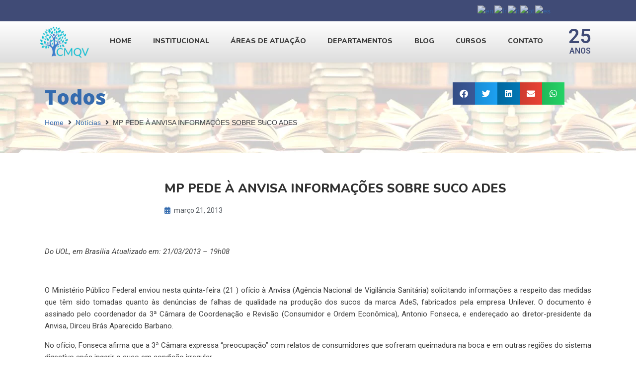

--- FILE ---
content_type: text/css
request_url: https://cmqv.org/wp-content/uploads/elementor/css/post-46.css?ver=1742305724
body_size: 673
content:
.elementor-46 .elementor-element.elementor-element-c3397fb .elementor-repeater-item-f4c9795.jet-parallax-section__layout .jet-parallax-section__image{background-size:auto;}.elementor-bc-flex-widget .elementor-46 .elementor-element.elementor-element-6e93781.elementor-column .elementor-widget-wrap{align-items:center;}.elementor-46 .elementor-element.elementor-element-6e93781.elementor-column.elementor-element[data-element_type="column"] > .elementor-widget-wrap.elementor-element-populated{align-content:center;align-items:center;}.elementor-46 .elementor-element.elementor-element-c3397fb:not(.elementor-motion-effects-element-type-background), .elementor-46 .elementor-element.elementor-element-c3397fb > .elementor-motion-effects-container > .elementor-motion-effects-layer{background-color:#404b76;}.elementor-46 .elementor-element.elementor-element-c3397fb{transition:background 0.3s, border 0.3s, border-radius 0.3s, box-shadow 0.3s;}.elementor-46 .elementor-element.elementor-element-c3397fb > .elementor-background-overlay{transition:background 0.3s, border-radius 0.3s, opacity 0.3s;}.elementor-46 .elementor-element.elementor-element-5421027a .elementor-repeater-item-915e836.jet-parallax-section__layout .jet-parallax-section__image{background-size:auto;}.elementor-46 .elementor-element.elementor-element-6543a3c2 .elementor-menu-toggle{margin:0 auto;background-color:#2183bc;}.elementor-46 .elementor-element.elementor-element-6543a3c2 .elementor-nav-menu .elementor-item{font-family:"Nunito", Sans-serif;font-size:14px;font-weight:800;text-transform:uppercase;}.elementor-46 .elementor-element.elementor-element-6543a3c2 .elementor-nav-menu--main .elementor-item{color:#383838;fill:#383838;padding-left:15px;padding-right:15px;padding-top:5px;padding-bottom:5px;}.elementor-46 .elementor-element.elementor-element-6543a3c2 .elementor-nav-menu--main .elementor-item:hover,
					.elementor-46 .elementor-element.elementor-element-6543a3c2 .elementor-nav-menu--main .elementor-item.elementor-item-active,
					.elementor-46 .elementor-element.elementor-element-6543a3c2 .elementor-nav-menu--main .elementor-item.highlighted,
					.elementor-46 .elementor-element.elementor-element-6543a3c2 .elementor-nav-menu--main .elementor-item:focus{color:#2183bc;fill:#2183bc;}.elementor-46 .elementor-element.elementor-element-6543a3c2 .elementor-nav-menu--main .elementor-item.elementor-item-active{color:#2183bc;}.elementor-46 .elementor-element.elementor-element-6543a3c2 .elementor-nav-menu--dropdown a, .elementor-46 .elementor-element.elementor-element-6543a3c2 .elementor-menu-toggle{color:#ffffff;}.elementor-46 .elementor-element.elementor-element-6543a3c2 .elementor-nav-menu--dropdown{background-color:#2183bc;}.elementor-46 .elementor-element.elementor-element-6543a3c2 .elementor-nav-menu--dropdown a:hover,
					.elementor-46 .elementor-element.elementor-element-6543a3c2 .elementor-nav-menu--dropdown a.elementor-item-active,
					.elementor-46 .elementor-element.elementor-element-6543a3c2 .elementor-nav-menu--dropdown a.highlighted,
					.elementor-46 .elementor-element.elementor-element-6543a3c2 .elementor-menu-toggle:hover{color:#ffffff;}.elementor-46 .elementor-element.elementor-element-6543a3c2 .elementor-nav-menu--dropdown a:hover,
					.elementor-46 .elementor-element.elementor-element-6543a3c2 .elementor-nav-menu--dropdown a.elementor-item-active,
					.elementor-46 .elementor-element.elementor-element-6543a3c2 .elementor-nav-menu--dropdown a.highlighted{background-color:#404b76;}.elementor-46 .elementor-element.elementor-element-6543a3c2 .elementor-nav-menu--dropdown a.elementor-item-active{color:#ffffff;background-color:#404b76;}.elementor-46 .elementor-element.elementor-element-6543a3c2 .elementor-nav-menu--main .elementor-nav-menu--dropdown, .elementor-46 .elementor-element.elementor-element-6543a3c2 .elementor-nav-menu__container.elementor-nav-menu--dropdown{box-shadow:0px 0px 5px 0px rgba(0,0,0,0.34);}.elementor-46 .elementor-element.elementor-element-6543a3c2 .elementor-nav-menu--dropdown a{padding-top:7px;padding-bottom:7px;}.elementor-46 .elementor-element.elementor-element-6543a3c2 div.elementor-menu-toggle{color:#ffffff;}.elementor-46 .elementor-element.elementor-element-6543a3c2 div.elementor-menu-toggle svg{fill:#ffffff;}.elementor-46 .elementor-element.elementor-element-6543a3c2 > .elementor-widget-container{margin:15px 0px 0px 0px;}.elementor-bc-flex-widget .elementor-46 .elementor-element.elementor-element-555f6db.elementor-column .elementor-widget-wrap{align-items:center;}.elementor-46 .elementor-element.elementor-element-555f6db.elementor-column.elementor-element[data-element_type="column"] > .elementor-widget-wrap.elementor-element-populated{align-content:center;align-items:center;}.elementor-46 .elementor-element.elementor-element-3c5b1f6{text-align:center;}.elementor-46 .elementor-element.elementor-element-3c5b1f6 .elementor-heading-title{color:#404b76;}.elementor-46 .elementor-element.elementor-element-eec3a9c{text-align:center;}.elementor-46 .elementor-element.elementor-element-eec3a9c .elementor-heading-title{color:#404b76;font-size:16px;}.elementor-46 .elementor-element.elementor-element-eec3a9c > .elementor-widget-container{margin:-19px 0px 0px 0px;}.elementor-46 .elementor-element.elementor-element-5421027a:not(.elementor-motion-effects-element-type-background), .elementor-46 .elementor-element.elementor-element-5421027a > .elementor-motion-effects-container > .elementor-motion-effects-layer{background-color:transparent;background-image:linear-gradient(180deg, #ffffff 0%, #dddddd 100%);}.elementor-46 .elementor-element.elementor-element-5421027a{transition:background 0.3s, border 0.3s, border-radius 0.3s, box-shadow 0.3s;}.elementor-46 .elementor-element.elementor-element-5421027a > .elementor-background-overlay{transition:background 0.3s, border-radius 0.3s, opacity 0.3s;}@media(min-width:768px){.elementor-46 .elementor-element.elementor-element-6e93781{width:77.281%;}.elementor-46 .elementor-element.elementor-element-52d15be{width:22.544%;}.elementor-46 .elementor-element.elementor-element-a642082{width:10.439%;}.elementor-46 .elementor-element.elementor-element-227edd41{width:82.105%;}.elementor-46 .elementor-element.elementor-element-555f6db{width:7.452%;}}